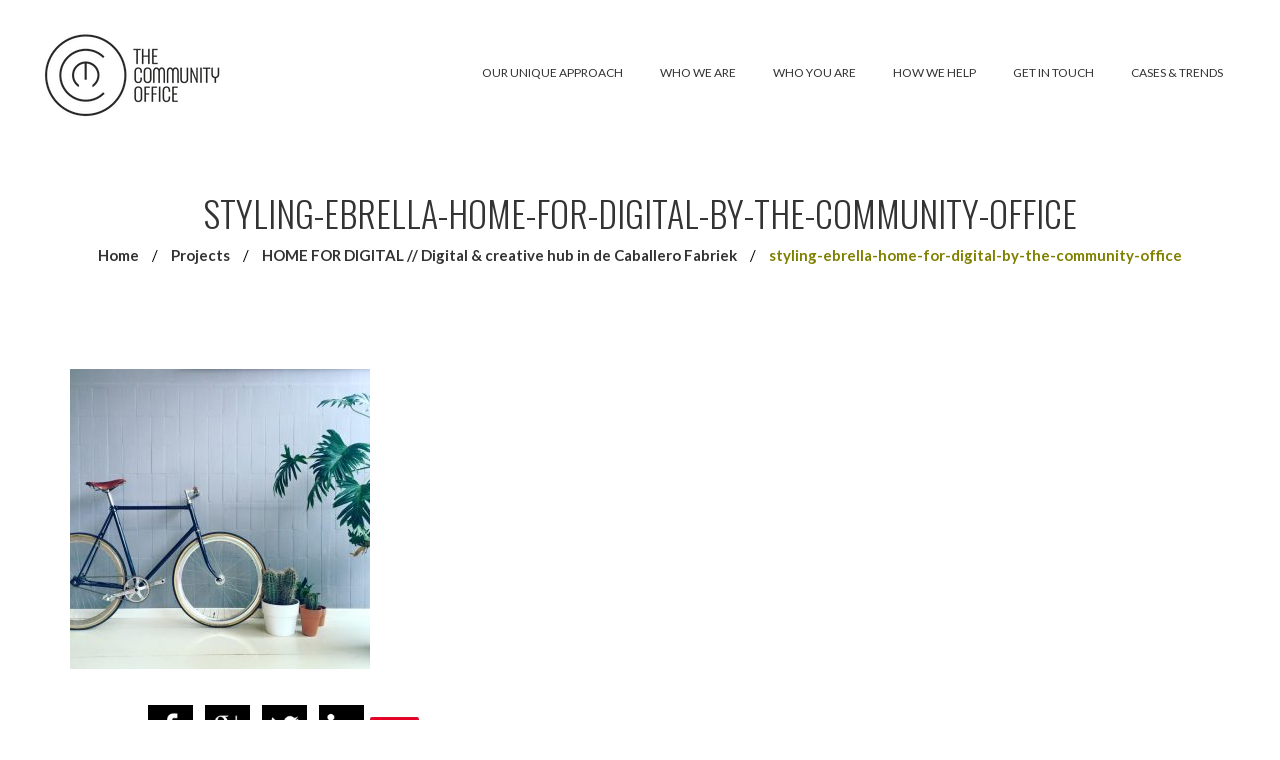

--- FILE ---
content_type: text/html; charset=UTF-8
request_url: https://thecommunityoffice.com/nproject/digital-creative-hub-in-de-caballero-fabriek/styling-ebrella-home-for-digital-by-the-community-office/
body_size: 12529
content:
<!DOCTYPE html>
<html lang="nl-NL" itemscope itemtype="https://schema.org/WebSite" class="no-js">
	<head>
		<meta charset="UTF-8" />
		<meta content="width=device-width, initial-scale=1.0, minimum-scale=1.0, maximum-scale=1.0, user-scalable=no" name="viewport">

		
		<link rel="profile" href="http://gmpg.org/xfn/11" />
		<link rel="pingback" href="https://thecommunityoffice.com/xmlrpc.php" />

		<meta name='robots' content='index, follow, max-image-preview:large, max-snippet:-1, max-video-preview:-1' />
	<style>img:is([sizes="auto" i], [sizes^="auto," i]) { contain-intrinsic-size: 3000px 1500px }</style>
	
	<!-- This site is optimized with the Yoast SEO plugin v26.8 - https://yoast.com/product/yoast-seo-wordpress/ -->
	<title>styling-ebrella-home-for-digital-by-the-community-office - The Community Office</title>
	<link rel="canonical" href="https://thecommunityoffice.com/nproject/digital-creative-hub-in-de-caballero-fabriek/styling-ebrella-home-for-digital-by-the-community-office/" />
	<meta property="og:locale" content="nl_NL" />
	<meta property="og:type" content="article" />
	<meta property="og:title" content="styling-ebrella-home-for-digital-by-the-community-office - The Community Office" />
	<meta property="og:description" content="Share this...FacebookGoogleTwitterLinkedinPinterest" />
	<meta property="og:url" content="https://thecommunityoffice.com/nproject/digital-creative-hub-in-de-caballero-fabriek/styling-ebrella-home-for-digital-by-the-community-office/" />
	<meta property="og:site_name" content="The Community Office" />
	<meta property="article:publisher" content="https://www.facebook.com/thecommunityoffice/" />
	<meta property="og:image" content="https://thecommunityoffice.com/nproject/digital-creative-hub-in-de-caballero-fabriek/styling-ebrella-home-for-digital-by-the-community-office" />
	<meta property="og:image:width" content="960" />
	<meta property="og:image:height" content="960" />
	<meta property="og:image:type" content="image/jpeg" />
	<meta name="twitter:card" content="summary_large_image" />
	<script type="application/ld+json" class="yoast-schema-graph">{"@context":"https://schema.org","@graph":[{"@type":"WebPage","@id":"https://thecommunityoffice.com/nproject/digital-creative-hub-in-de-caballero-fabriek/styling-ebrella-home-for-digital-by-the-community-office/","url":"https://thecommunityoffice.com/nproject/digital-creative-hub-in-de-caballero-fabriek/styling-ebrella-home-for-digital-by-the-community-office/","name":"styling-ebrella-home-for-digital-by-the-community-office - The Community Office","isPartOf":{"@id":"https://thecommunityoffice.com/#website"},"primaryImageOfPage":{"@id":"https://thecommunityoffice.com/nproject/digital-creative-hub-in-de-caballero-fabriek/styling-ebrella-home-for-digital-by-the-community-office/#primaryimage"},"image":{"@id":"https://thecommunityoffice.com/nproject/digital-creative-hub-in-de-caballero-fabriek/styling-ebrella-home-for-digital-by-the-community-office/#primaryimage"},"thumbnailUrl":"https://thecommunityoffice.com/wp-content/uploads/2015/12/Styling-Ebrella-Home-for-Digital-by-The-Community-Office.jpg","datePublished":"2016-09-28T21:29:15+00:00","breadcrumb":{"@id":"https://thecommunityoffice.com/nproject/digital-creative-hub-in-de-caballero-fabriek/styling-ebrella-home-for-digital-by-the-community-office/#breadcrumb"},"inLanguage":"nl-NL","potentialAction":[{"@type":"ReadAction","target":["https://thecommunityoffice.com/nproject/digital-creative-hub-in-de-caballero-fabriek/styling-ebrella-home-for-digital-by-the-community-office/"]}]},{"@type":"ImageObject","inLanguage":"nl-NL","@id":"https://thecommunityoffice.com/nproject/digital-creative-hub-in-de-caballero-fabriek/styling-ebrella-home-for-digital-by-the-community-office/#primaryimage","url":"https://thecommunityoffice.com/wp-content/uploads/2015/12/Styling-Ebrella-Home-for-Digital-by-The-Community-Office.jpg","contentUrl":"https://thecommunityoffice.com/wp-content/uploads/2015/12/Styling-Ebrella-Home-for-Digital-by-The-Community-Office.jpg","width":960,"height":960},{"@type":"BreadcrumbList","@id":"https://thecommunityoffice.com/nproject/digital-creative-hub-in-de-caballero-fabriek/styling-ebrella-home-for-digital-by-the-community-office/#breadcrumb","itemListElement":[{"@type":"ListItem","position":1,"name":"Home","item":"https://thecommunityoffice.com/"},{"@type":"ListItem","position":2,"name":"HOME FOR DIGITAL // Digital &#038; creative hub in de Caballero Fabriek","item":"https://thecommunityoffice.com/nproject/digital-creative-hub-in-de-caballero-fabriek/"},{"@type":"ListItem","position":3,"name":"styling-ebrella-home-for-digital-by-the-community-office"}]},{"@type":"WebSite","@id":"https://thecommunityoffice.com/#website","url":"https://thecommunityoffice.com/","name":"The Community Office","description":"","potentialAction":[{"@type":"SearchAction","target":{"@type":"EntryPoint","urlTemplate":"https://thecommunityoffice.com/?s={search_term_string}"},"query-input":{"@type":"PropertyValueSpecification","valueRequired":true,"valueName":"search_term_string"}}],"inLanguage":"nl-NL"}]}</script>
	<!-- / Yoast SEO plugin. -->


<link rel='dns-prefetch' href='//ws.sharethis.com' />
<link rel='dns-prefetch' href='//fonts.googleapis.com' />
<link rel="alternate" type="application/rss+xml" title="The Community Office &raquo; feed" href="https://thecommunityoffice.com/feed/" />
<link rel="alternate" type="application/rss+xml" title="The Community Office &raquo; reacties feed" href="https://thecommunityoffice.com/comments/feed/" />
<link rel="alternate" type="application/rss+xml" title="The Community Office &raquo; styling-ebrella-home-for-digital-by-the-community-office reacties feed" href="https://thecommunityoffice.com/nproject/digital-creative-hub-in-de-caballero-fabriek/styling-ebrella-home-for-digital-by-the-community-office/feed/" />
<script type="text/javascript">
/* <![CDATA[ */
window._wpemojiSettings = {"baseUrl":"https:\/\/s.w.org\/images\/core\/emoji\/16.0.1\/72x72\/","ext":".png","svgUrl":"https:\/\/s.w.org\/images\/core\/emoji\/16.0.1\/svg\/","svgExt":".svg","source":{"concatemoji":"https:\/\/thecommunityoffice.com\/wp-includes\/js\/wp-emoji-release.min.js"}};
/*! This file is auto-generated */
!function(s,n){var o,i,e;function c(e){try{var t={supportTests:e,timestamp:(new Date).valueOf()};sessionStorage.setItem(o,JSON.stringify(t))}catch(e){}}function p(e,t,n){e.clearRect(0,0,e.canvas.width,e.canvas.height),e.fillText(t,0,0);var t=new Uint32Array(e.getImageData(0,0,e.canvas.width,e.canvas.height).data),a=(e.clearRect(0,0,e.canvas.width,e.canvas.height),e.fillText(n,0,0),new Uint32Array(e.getImageData(0,0,e.canvas.width,e.canvas.height).data));return t.every(function(e,t){return e===a[t]})}function u(e,t){e.clearRect(0,0,e.canvas.width,e.canvas.height),e.fillText(t,0,0);for(var n=e.getImageData(16,16,1,1),a=0;a<n.data.length;a++)if(0!==n.data[a])return!1;return!0}function f(e,t,n,a){switch(t){case"flag":return n(e,"\ud83c\udff3\ufe0f\u200d\u26a7\ufe0f","\ud83c\udff3\ufe0f\u200b\u26a7\ufe0f")?!1:!n(e,"\ud83c\udde8\ud83c\uddf6","\ud83c\udde8\u200b\ud83c\uddf6")&&!n(e,"\ud83c\udff4\udb40\udc67\udb40\udc62\udb40\udc65\udb40\udc6e\udb40\udc67\udb40\udc7f","\ud83c\udff4\u200b\udb40\udc67\u200b\udb40\udc62\u200b\udb40\udc65\u200b\udb40\udc6e\u200b\udb40\udc67\u200b\udb40\udc7f");case"emoji":return!a(e,"\ud83e\udedf")}return!1}function g(e,t,n,a){var r="undefined"!=typeof WorkerGlobalScope&&self instanceof WorkerGlobalScope?new OffscreenCanvas(300,150):s.createElement("canvas"),o=r.getContext("2d",{willReadFrequently:!0}),i=(o.textBaseline="top",o.font="600 32px Arial",{});return e.forEach(function(e){i[e]=t(o,e,n,a)}),i}function t(e){var t=s.createElement("script");t.src=e,t.defer=!0,s.head.appendChild(t)}"undefined"!=typeof Promise&&(o="wpEmojiSettingsSupports",i=["flag","emoji"],n.supports={everything:!0,everythingExceptFlag:!0},e=new Promise(function(e){s.addEventListener("DOMContentLoaded",e,{once:!0})}),new Promise(function(t){var n=function(){try{var e=JSON.parse(sessionStorage.getItem(o));if("object"==typeof e&&"number"==typeof e.timestamp&&(new Date).valueOf()<e.timestamp+604800&&"object"==typeof e.supportTests)return e.supportTests}catch(e){}return null}();if(!n){if("undefined"!=typeof Worker&&"undefined"!=typeof OffscreenCanvas&&"undefined"!=typeof URL&&URL.createObjectURL&&"undefined"!=typeof Blob)try{var e="postMessage("+g.toString()+"("+[JSON.stringify(i),f.toString(),p.toString(),u.toString()].join(",")+"));",a=new Blob([e],{type:"text/javascript"}),r=new Worker(URL.createObjectURL(a),{name:"wpTestEmojiSupports"});return void(r.onmessage=function(e){c(n=e.data),r.terminate(),t(n)})}catch(e){}c(n=g(i,f,p,u))}t(n)}).then(function(e){for(var t in e)n.supports[t]=e[t],n.supports.everything=n.supports.everything&&n.supports[t],"flag"!==t&&(n.supports.everythingExceptFlag=n.supports.everythingExceptFlag&&n.supports[t]);n.supports.everythingExceptFlag=n.supports.everythingExceptFlag&&!n.supports.flag,n.DOMReady=!1,n.readyCallback=function(){n.DOMReady=!0}}).then(function(){return e}).then(function(){var e;n.supports.everything||(n.readyCallback(),(e=n.source||{}).concatemoji?t(e.concatemoji):e.wpemoji&&e.twemoji&&(t(e.twemoji),t(e.wpemoji)))}))}((window,document),window._wpemojiSettings);
/* ]]> */
</script>
<link rel='stylesheet' id='layerslider-css' href='https://thecommunityoffice.com/wp-content/plugins/LayerSlider/assets/static/layerslider/css/layerslider.css' type='text/css' media='all' />
<style id='wp-emoji-styles-inline-css' type='text/css'>

	img.wp-smiley, img.emoji {
		display: inline !important;
		border: none !important;
		box-shadow: none !important;
		height: 1em !important;
		width: 1em !important;
		margin: 0 0.07em !important;
		vertical-align: -0.1em !important;
		background: none !important;
		padding: 0 !important;
	}
</style>
<link rel='stylesheet' id='wp-block-library-css' href='https://thecommunityoffice.com/wp-includes/css/dist/block-library/style.min.css' type='text/css' media='all' />
<style id='classic-theme-styles-inline-css' type='text/css'>
/*! This file is auto-generated */
.wp-block-button__link{color:#fff;background-color:#32373c;border-radius:9999px;box-shadow:none;text-decoration:none;padding:calc(.667em + 2px) calc(1.333em + 2px);font-size:1.125em}.wp-block-file__button{background:#32373c;color:#fff;text-decoration:none}
</style>
<style id='global-styles-inline-css' type='text/css'>
:root{--wp--preset--aspect-ratio--square: 1;--wp--preset--aspect-ratio--4-3: 4/3;--wp--preset--aspect-ratio--3-4: 3/4;--wp--preset--aspect-ratio--3-2: 3/2;--wp--preset--aspect-ratio--2-3: 2/3;--wp--preset--aspect-ratio--16-9: 16/9;--wp--preset--aspect-ratio--9-16: 9/16;--wp--preset--color--black: #000000;--wp--preset--color--cyan-bluish-gray: #abb8c3;--wp--preset--color--white: #ffffff;--wp--preset--color--pale-pink: #f78da7;--wp--preset--color--vivid-red: #cf2e2e;--wp--preset--color--luminous-vivid-orange: #ff6900;--wp--preset--color--luminous-vivid-amber: #fcb900;--wp--preset--color--light-green-cyan: #7bdcb5;--wp--preset--color--vivid-green-cyan: #00d084;--wp--preset--color--pale-cyan-blue: #8ed1fc;--wp--preset--color--vivid-cyan-blue: #0693e3;--wp--preset--color--vivid-purple: #9b51e0;--wp--preset--gradient--vivid-cyan-blue-to-vivid-purple: linear-gradient(135deg,rgba(6,147,227,1) 0%,rgb(155,81,224) 100%);--wp--preset--gradient--light-green-cyan-to-vivid-green-cyan: linear-gradient(135deg,rgb(122,220,180) 0%,rgb(0,208,130) 100%);--wp--preset--gradient--luminous-vivid-amber-to-luminous-vivid-orange: linear-gradient(135deg,rgba(252,185,0,1) 0%,rgba(255,105,0,1) 100%);--wp--preset--gradient--luminous-vivid-orange-to-vivid-red: linear-gradient(135deg,rgba(255,105,0,1) 0%,rgb(207,46,46) 100%);--wp--preset--gradient--very-light-gray-to-cyan-bluish-gray: linear-gradient(135deg,rgb(238,238,238) 0%,rgb(169,184,195) 100%);--wp--preset--gradient--cool-to-warm-spectrum: linear-gradient(135deg,rgb(74,234,220) 0%,rgb(151,120,209) 20%,rgb(207,42,186) 40%,rgb(238,44,130) 60%,rgb(251,105,98) 80%,rgb(254,248,76) 100%);--wp--preset--gradient--blush-light-purple: linear-gradient(135deg,rgb(255,206,236) 0%,rgb(152,150,240) 100%);--wp--preset--gradient--blush-bordeaux: linear-gradient(135deg,rgb(254,205,165) 0%,rgb(254,45,45) 50%,rgb(107,0,62) 100%);--wp--preset--gradient--luminous-dusk: linear-gradient(135deg,rgb(255,203,112) 0%,rgb(199,81,192) 50%,rgb(65,88,208) 100%);--wp--preset--gradient--pale-ocean: linear-gradient(135deg,rgb(255,245,203) 0%,rgb(182,227,212) 50%,rgb(51,167,181) 100%);--wp--preset--gradient--electric-grass: linear-gradient(135deg,rgb(202,248,128) 0%,rgb(113,206,126) 100%);--wp--preset--gradient--midnight: linear-gradient(135deg,rgb(2,3,129) 0%,rgb(40,116,252) 100%);--wp--preset--font-size--small: 13px;--wp--preset--font-size--medium: 20px;--wp--preset--font-size--large: 36px;--wp--preset--font-size--x-large: 42px;--wp--preset--spacing--20: 0.44rem;--wp--preset--spacing--30: 0.67rem;--wp--preset--spacing--40: 1rem;--wp--preset--spacing--50: 1.5rem;--wp--preset--spacing--60: 2.25rem;--wp--preset--spacing--70: 3.38rem;--wp--preset--spacing--80: 5.06rem;--wp--preset--shadow--natural: 6px 6px 9px rgba(0, 0, 0, 0.2);--wp--preset--shadow--deep: 12px 12px 50px rgba(0, 0, 0, 0.4);--wp--preset--shadow--sharp: 6px 6px 0px rgba(0, 0, 0, 0.2);--wp--preset--shadow--outlined: 6px 6px 0px -3px rgba(255, 255, 255, 1), 6px 6px rgba(0, 0, 0, 1);--wp--preset--shadow--crisp: 6px 6px 0px rgba(0, 0, 0, 1);}:where(.is-layout-flex){gap: 0.5em;}:where(.is-layout-grid){gap: 0.5em;}body .is-layout-flex{display: flex;}.is-layout-flex{flex-wrap: wrap;align-items: center;}.is-layout-flex > :is(*, div){margin: 0;}body .is-layout-grid{display: grid;}.is-layout-grid > :is(*, div){margin: 0;}:where(.wp-block-columns.is-layout-flex){gap: 2em;}:where(.wp-block-columns.is-layout-grid){gap: 2em;}:where(.wp-block-post-template.is-layout-flex){gap: 1.25em;}:where(.wp-block-post-template.is-layout-grid){gap: 1.25em;}.has-black-color{color: var(--wp--preset--color--black) !important;}.has-cyan-bluish-gray-color{color: var(--wp--preset--color--cyan-bluish-gray) !important;}.has-white-color{color: var(--wp--preset--color--white) !important;}.has-pale-pink-color{color: var(--wp--preset--color--pale-pink) !important;}.has-vivid-red-color{color: var(--wp--preset--color--vivid-red) !important;}.has-luminous-vivid-orange-color{color: var(--wp--preset--color--luminous-vivid-orange) !important;}.has-luminous-vivid-amber-color{color: var(--wp--preset--color--luminous-vivid-amber) !important;}.has-light-green-cyan-color{color: var(--wp--preset--color--light-green-cyan) !important;}.has-vivid-green-cyan-color{color: var(--wp--preset--color--vivid-green-cyan) !important;}.has-pale-cyan-blue-color{color: var(--wp--preset--color--pale-cyan-blue) !important;}.has-vivid-cyan-blue-color{color: var(--wp--preset--color--vivid-cyan-blue) !important;}.has-vivid-purple-color{color: var(--wp--preset--color--vivid-purple) !important;}.has-black-background-color{background-color: var(--wp--preset--color--black) !important;}.has-cyan-bluish-gray-background-color{background-color: var(--wp--preset--color--cyan-bluish-gray) !important;}.has-white-background-color{background-color: var(--wp--preset--color--white) !important;}.has-pale-pink-background-color{background-color: var(--wp--preset--color--pale-pink) !important;}.has-vivid-red-background-color{background-color: var(--wp--preset--color--vivid-red) !important;}.has-luminous-vivid-orange-background-color{background-color: var(--wp--preset--color--luminous-vivid-orange) !important;}.has-luminous-vivid-amber-background-color{background-color: var(--wp--preset--color--luminous-vivid-amber) !important;}.has-light-green-cyan-background-color{background-color: var(--wp--preset--color--light-green-cyan) !important;}.has-vivid-green-cyan-background-color{background-color: var(--wp--preset--color--vivid-green-cyan) !important;}.has-pale-cyan-blue-background-color{background-color: var(--wp--preset--color--pale-cyan-blue) !important;}.has-vivid-cyan-blue-background-color{background-color: var(--wp--preset--color--vivid-cyan-blue) !important;}.has-vivid-purple-background-color{background-color: var(--wp--preset--color--vivid-purple) !important;}.has-black-border-color{border-color: var(--wp--preset--color--black) !important;}.has-cyan-bluish-gray-border-color{border-color: var(--wp--preset--color--cyan-bluish-gray) !important;}.has-white-border-color{border-color: var(--wp--preset--color--white) !important;}.has-pale-pink-border-color{border-color: var(--wp--preset--color--pale-pink) !important;}.has-vivid-red-border-color{border-color: var(--wp--preset--color--vivid-red) !important;}.has-luminous-vivid-orange-border-color{border-color: var(--wp--preset--color--luminous-vivid-orange) !important;}.has-luminous-vivid-amber-border-color{border-color: var(--wp--preset--color--luminous-vivid-amber) !important;}.has-light-green-cyan-border-color{border-color: var(--wp--preset--color--light-green-cyan) !important;}.has-vivid-green-cyan-border-color{border-color: var(--wp--preset--color--vivid-green-cyan) !important;}.has-pale-cyan-blue-border-color{border-color: var(--wp--preset--color--pale-cyan-blue) !important;}.has-vivid-cyan-blue-border-color{border-color: var(--wp--preset--color--vivid-cyan-blue) !important;}.has-vivid-purple-border-color{border-color: var(--wp--preset--color--vivid-purple) !important;}.has-vivid-cyan-blue-to-vivid-purple-gradient-background{background: var(--wp--preset--gradient--vivid-cyan-blue-to-vivid-purple) !important;}.has-light-green-cyan-to-vivid-green-cyan-gradient-background{background: var(--wp--preset--gradient--light-green-cyan-to-vivid-green-cyan) !important;}.has-luminous-vivid-amber-to-luminous-vivid-orange-gradient-background{background: var(--wp--preset--gradient--luminous-vivid-amber-to-luminous-vivid-orange) !important;}.has-luminous-vivid-orange-to-vivid-red-gradient-background{background: var(--wp--preset--gradient--luminous-vivid-orange-to-vivid-red) !important;}.has-very-light-gray-to-cyan-bluish-gray-gradient-background{background: var(--wp--preset--gradient--very-light-gray-to-cyan-bluish-gray) !important;}.has-cool-to-warm-spectrum-gradient-background{background: var(--wp--preset--gradient--cool-to-warm-spectrum) !important;}.has-blush-light-purple-gradient-background{background: var(--wp--preset--gradient--blush-light-purple) !important;}.has-blush-bordeaux-gradient-background{background: var(--wp--preset--gradient--blush-bordeaux) !important;}.has-luminous-dusk-gradient-background{background: var(--wp--preset--gradient--luminous-dusk) !important;}.has-pale-ocean-gradient-background{background: var(--wp--preset--gradient--pale-ocean) !important;}.has-electric-grass-gradient-background{background: var(--wp--preset--gradient--electric-grass) !important;}.has-midnight-gradient-background{background: var(--wp--preset--gradient--midnight) !important;}.has-small-font-size{font-size: var(--wp--preset--font-size--small) !important;}.has-medium-font-size{font-size: var(--wp--preset--font-size--medium) !important;}.has-large-font-size{font-size: var(--wp--preset--font-size--large) !important;}.has-x-large-font-size{font-size: var(--wp--preset--font-size--x-large) !important;}
:where(.wp-block-post-template.is-layout-flex){gap: 1.25em;}:where(.wp-block-post-template.is-layout-grid){gap: 1.25em;}
:where(.wp-block-columns.is-layout-flex){gap: 2em;}:where(.wp-block-columns.is-layout-grid){gap: 2em;}
:root :where(.wp-block-pullquote){font-size: 1.5em;line-height: 1.6;}
</style>
<link rel='stylesheet' id='contact-form-7-css' href='https://thecommunityoffice.com/wp-content/plugins/contact-form-7/includes/css/styles.css' type='text/css' media='all' />
<link rel='stylesheet' id='mountain-3rd-css' href='https://thecommunityoffice.com/wp-content/themes/mountain/assets/css/third-party.css' type='text/css' media='all' />
<link rel='stylesheet' id='mountain-fontawesome-css' href='https://thecommunityoffice.com/wp-content/themes/mountain/assets/3rd/font-awesome/css/font-awesome.min.css' type='text/css' media='all' />
<link rel='stylesheet' id='mountain-css' href='https://thecommunityoffice.com/wp-content/themes/mountain/assets/css/style.css' type='text/css' media='all' />
<style id='mountain-inline-css' type='text/css'>
body {  color: #555;  font-size: 15px;  font-family: Lato;  font-weight: 400;  font-style: normal; } h1, h2, h3, h4, h5, h6 {  font-family: Oswald;  font-weight: 300;  font-style: normal; } h1 {  font-size: 48px; } h2 {  font-size: 36px; } h3 {  font-size: 30px; } h4 {  font-size: 24px; } h5 {  font-size: 18px; } h6 {  font-size: 14px; } #site-header #site-navigator .menu > li a {  color: #333;  font-size: 12px;  font-family: Lato;  font-weight: 400;  font-style: normal; } #site-header #site-navigator-mobile .menu li a {  color: #333;  font-size: 12px;  font-family: Lato;  font-weight: 400;  font-style: normal; } #masthead .brand {  margin-top: 50px;  margin-bottom: 0px; } #headerbar {  background-color: ;  color: ; } #site-header {  background-color: #fff; } body.layout-boxed {  background-color: #fff; } #off-canvas .off-canvas-wrap {  background-color: #1a1a1a;  background-image: url(http://thecommunityoffice.com/wp-content/uploads/2015/06/bg_off-canvas.jpg);  background-position: top center;  background-repeat: no-repeat;  background-size: cover; } #site-content #page-header {  background-color: #fff;  padding-top: 50px;  padding-bottom: 50px; } #site-content #page-header,       #site-content #page-header a {  color: #333333; } #site-content #page-header .page-title .title {  color: #333333;  font-size: 96px;  font-family: Oswald;  font-weight: 300;  font-style: normal; } #site-content #page-callout {  background-color: ; } #site-content #page-callout .callout-content {  color: ; } #site-footer {  background-color: #000000;  color: #fff; } .wrapper,.page-fullwidth #page-body .wrapper .content-wrap .content .vc_row_wrap,.page-fullwidth #page-body #respond,.page-fullwidth #page-body .nocomments {  width: 1200px; } body.layout-boxed #site-wrapper,body.layout-boxed #site-wrapper #masthead-sticky,body.layout-boxed #site-wrapper #masthead.header-v7 {  width: 1300px; } .side-menu.layout-boxed #site-wrapper {  width: 1450px; } #site-logo .logo img { }a,a.link:hover,.breadcrumbs .trail-end,.widget.widget_text .readmore:hover,#site-content #page-breadcrumbs .breadcrumbs a:hover,.widget.widget_archive ul li a:hover,.widget.widget_categories ul li a:hover,.widget.widget_pages ul li a:hover,.widget.widget_meta ul li a:hover,.widget.widget_recent_comments ul li a:hover,.widget.widget_recent_entries ul li a:hover,.widget.widget_rss ul li a:hover,.widget.widget_nav_menu ul li a:hover,.entry-content .readmore a:hover,.entry-header .entry-meta a:hover,.entry-header .entry-title a:hover,#site-header #masthead .menu-extra li.shopping-cart .submenu .widget_shopping_cart_content .buttons a.checkout:hover,.navigation .nav-links li a:hover,#comments .comment-list li .reply a:hover,.single.header-background-featured #site-content #page-header .entry-meta a:hover,#site-wrapper .blog-shortcode.blog-grid .hentry .entry-content .read-more a:hover,#site-wrapper .wpb_tabs .wpb_tabs_nav .ui-state-default.ui-tabs-active a,#site-wrapper .wpb_tour .wpb_tabs_nav .ui-state-default.ui-tabs-active a,.box-related-posts .box-content .hentry .entry-wrapper .entry-content .readmore a:hover,.box-related-posts .box-content .hentry .entry-wrapper .entry-header .entry-title a:hover,#off-canvas .widget.widget_text .readmore:hover,.search-results article .counter,.search-results article .entry-title a:hover,.woocommerce .products li .product-info .button:hover,.woocommerce-page .products li .product-info .button:hover,.woocommerce .woocommerce-message .button:hover,.woocommerce-page .woocommerce-message .button:hover,.woocommerce .woocommerce-info .button:hover,.woocommerce-page .woocommerce-info .button:hover,.woocommerce .woocommerce-error .button:hover,.woocommerce-page .woocommerce-error .button:hover,.woocommerce .product .summary p.price,.woocommerce-page .product .summary p.price,.widget.widget_layered_nav ul li a:hover,.widget.widget_product_categories ul li a:hover,.woocommerce-content-top .widget.widget_price_filter .price_slider_wrapper .price_slider_amount .button:hover,.projects.projects-grid .projects-items .hentry .project-info .project-title a:hover,.projects.projects-grid .projects-items .hentry .project-info .project-categories li a:hover,.single-nproject .project-single .project-content .project-categories a:hover,.blog .hentry.sticky .entry-header a:hover,.blog .hentry.sticky .entry-content a:hover{color:#808000;}a.link,.breadcrumbs .trail-end,.widget.widget_text .readmore,#site-content #page-breadcrumbs .breadcrumbs a:hover,.entry-content .readmore a,#site-header #masthead .menu-extra li.shopping-cart .submenu .widget_shopping_cart_content .buttons a.checkout,#comments .comment-list li .reply a,#site-wrapper .blog-shortcode.blog-grid .hentry .entry-content .read-more a,#site-wrapper .wpb_tabs .wpb_tabs_nav .ui-state-default.ui-tabs-active a,.box-related-posts .box-content .hentry .entry-wrapper .entry-content .readmore a,.search-results article .counter,.woocommerce .products li .product-info .button,.woocommerce-page .products li .product-info .button,.woocommerce .woocommerce-message .button,.woocommerce-page .woocommerce-message .button,.woocommerce .woocommerce-info .button,.woocommerce-page .woocommerce-info .button,.woocommerce .woocommerce-error .button,.woocommerce-page .woocommerce-error .button,.widget.widget_price_filter .price_slider_wrapper .ui-slider .ui-slider-handle,.woocommerce-content-top .widget.widget_price_filter .price_slider_wrapper .price_slider_amount .button,.woocommerce .onsale::after,.woocommerce-page .onsale::after,.projects-filter ul li.active a{border-color:#808000;}input[type="submit"],button[type="submit"],.button,.navigator-toggle,.blog.blog-large .hentry .entry-date,#site-wrapper .flexslider .flex-direction-nav li a:hover,#site-header #masthead .menu-extra li.shopping-cart .shopping-cart-items-count,.single .hentry .entry-footer .entry-tags a:hover,.single .hentry .entry-footer .entry-tags a:hover:after,.widget.widget_tag_cloud .tagcloud a:hover,.widget.widget_tag_cloud .tagcloud a:hover:after,.navigation.paging-navigation .page-numbers.current,.navigation.loadmore a,.woocommerce .products li .wc-forward,.woocommerce-page .products li .wc-forward,.woocommerce .star-rating span,.woocommerce-page .star-rating span,.woocommerce .onsale,.woocommerce-page .onsale,.woocommerce .woocommerce-pagination ul li .page-numbers.current,.woocommerce-page .woocommerce-pagination ul li .page-numbers.current,.widget.widget_product_tag_cloud .tagcloud a:hover:after,.widget.widget_product_tag_cloud .tagcloud a:hover,#site-wrapper .symple-button.black:hover,#site-wrapper .symple-button.blue:hover,#site-wrapper .symple-button.brown:hover,#site-wrapper .symple-button.green:hover,#site-wrapper .symple-button.gold:hover,#site-wrapper .symple-button.orange:hover,#site-wrapper .symple-button.pink:hover,#site-wrapper .symple-button.red:hover,#site-wrapper .symple-button.grey:hover,#site-wrapper .symple-button.rosy:hover,#site-wrapper .symple-button.teal:hover,.single-nproject .project-single .project-content .project-tags a:hover,.single-nproject .project-single .project-content .project-tags a:hover:after{background:#808000;}.fix-margin {
  margin-bottom:-98px;
}
.custom_btn a{
  border:1px #000 solid !important;
  background-image: none !important;
  padding: 12px 20px 14px 20px !important;
  min-width: 215px;
}
.custom_btn a:hover, .custom_btn a:focus {
  background-color:#fff !important;
  background-position: initial !important;
  color: #aaa !important;
  border-color: #aaa !important
}
.clients_img{float: left; margin-right: 5px}
#site-footer #footer-content .social-links {
    margin-top: -93px !important;
}
#site-footer #footer-content .social-links a {
    color: #ffffff !important;
    margin: 0 20px;
}
#masthead .brand {margin-top: 30px;}
h1, h2, h3, h4{ text-transform:uppercase !important; }
h1, h2{ font-size: 36px;}
h3, h4{ font-size: 20px !important;}
#site-content #page-header .page-title .title { font-size: 36px; }
h3.project-title { text-transform: initial !important;}
.textShadow p {text-shadow: 0px 0px 2px #000}

ul { padding-left: 17px;}
.content-inner a{ color: #00a3da}
.content-inner a:hover{ color: #ccc}
.sep { color: #000 !important; }
ul.project-categories { display: none;}
.single-nproject #page-breadcrumbs{display: none}
.single-nproject .project-single .project-categories { display: none;}
.projects-filter { display: none;}

.wpb_single_image .vc_figure,
.wpb_single_image .vc_single_image-wrapper,
.wpb_single_image img { width: 100%; max-width: none; }

.lang-item a{margin: 0px !important; padding: 10px 2px 8px 2px !important;}
.lang-item-nl{margin-left: 15px !important; padding-right: 0px !important;}
.lang-item-en{padding-left: 0px !important;}

.header-v2 #site-header .wrapper { text-align: right !important;}
.lang-item.current-lang.menu-item a { color:#ccc !important}
ul.sub-menu {width: 50px !important; border: 0 !important;}
.header-v2 #site-header #masthead #site-navigator .menu:not(.menu-extra) li .sub-menu li a {border: 0px;}
.wpml-ls-slot-menu-nl.wpml-ls-current-language .wpml-ls-slot-menu-nl {background:none  !important;}


#site-navigator-mobile .lang-item-nl{margin-left: 0px !important;}
#site-navigator-mobile .lang-item a{ padding: 0px 20px !important;}



</style>
<link rel='stylesheet' id='mountain-fonts-css' href='//fonts.googleapis.com/css?family=Lato%3A100%2C100italic%2C300%2C300italic%2C400%2C400italic%2C700%2C700italic%2C900%2C900italic%7COswald%3A300%2C400%2C700%7CLato%3A100%2C100italic%2C300%2C300italic%2C400%2C400italic%2C700%2C700italic%2C900%2C900italic&#038;subset=latin&#038;ver=1.0.0' type='text/css' media='all' />
<link rel='stylesheet' id='js_composer_custom_css-css' href='//thecommunityoffice.com/wp-content/uploads/js_composer/custom.css' type='text/css' media='all' />
<link rel='stylesheet' id='simple-share-buttons-adder-ssba-css' href='https://thecommunityoffice.com/wp-content/plugins/simple-share-buttons-adder/css/ssba.css' type='text/css' media='all' />
<style id='simple-share-buttons-adder-ssba-inline-css' type='text/css'>
	.ssba {
									
									border: 0px solid ;
									
									
								}
								.ssba img
								{
									width: 45px !important;
									padding: 6px;
									border:  0;
									box-shadow: none !important;
									display: inline !important;
									vertical-align: middle;
									box-sizing: unset;
								}

								.ssba-classic-2 .ssbp-text {
									display: none!important;
								}

								.ssba .fb-save
								{
								padding: 6px;
								line-height: 40px; }
								.ssba, .ssba a
								{
									text-decoration:none;
									background: none;
									
									font-size: 14px;
									
									font-weight: normal;
								}
								

			   #ssba-bar-2 .ssbp-bar-list {
					max-width: 48px !important;;
			   }
			   #ssba-bar-2 .ssbp-bar-list li a {height: 48px !important; width: 48px !important; 
				}
				#ssba-bar-2 .ssbp-bar-list li a:hover {
				}

				#ssba-bar-2 .ssbp-bar-list li a svg,
				 #ssba-bar-2 .ssbp-bar-list li a svg path, .ssbp-bar-list li a.ssbp-surfingbird span:not(.color-icon) svg polygon {line-height: 48px !important;; font-size: 18px;}
				#ssba-bar-2 .ssbp-bar-list li a:hover svg,
				 #ssba-bar-2 .ssbp-bar-list li a:hover svg path, .ssbp-bar-list li a.ssbp-surfingbird span:not(.color-icon) svg polygon {}
				#ssba-bar-2 .ssbp-bar-list li {
				margin: 0px 0!important;
				}@media only screen and ( max-width: 750px ) {
				#ssba-bar-2 {
				display: block;
				}
			}
</style>
<script type="text/javascript" src="https://thecommunityoffice.com/wp-includes/js/jquery/jquery.min.js" id="jquery-core-js"></script>
<script type="text/javascript" src="https://thecommunityoffice.com/wp-includes/js/jquery/jquery-migrate.min.js" id="jquery-migrate-js"></script>
<script type="text/javascript" id="layerslider-utils-js-extra">
/* <![CDATA[ */
var LS_Meta = {"v":"7.14.4","fixGSAP":"1"};
/* ]]> */
</script>
<script type="text/javascript" src="https://thecommunityoffice.com/wp-content/plugins/LayerSlider/assets/static/layerslider/js/layerslider.utils.js" id="layerslider-utils-js"></script>
<script type="text/javascript" src="https://thecommunityoffice.com/wp-content/plugins/LayerSlider/assets/static/layerslider/js/layerslider.kreaturamedia.jquery.js" id="layerslider-js"></script>
<script type="text/javascript" src="https://thecommunityoffice.com/wp-content/plugins/LayerSlider/assets/static/layerslider/js/layerslider.transitions.js" id="layerslider-transitions-js"></script>
<script id='st_insights_js' type="text/javascript" src="https://ws.sharethis.com/button/st_insights.js?publisher=4d48b7c5-0ae3-43d4-bfbe-3ff8c17a8ae6&amp;product=simpleshare&amp;ver=8.5.3" id="ssba-sharethis-js"></script>
<script></script><meta name="generator" content="Powered by LayerSlider 7.14.4 - Build Heros, Sliders, and Popups. Create Animations and Beautiful, Rich Web Content as Easy as Never Before on WordPress." />
<!-- LayerSlider updates and docs at: https://layerslider.com -->

<!-- OG: 3.3.8 --><link rel="image_src" href="https://thecommunityoffice.com/wp-content/uploads/2015/12/Styling-Ebrella-Home-for-Digital-by-The-Community-Office.jpg"><meta name="msapplication-TileImage" content="https://thecommunityoffice.com/wp-content/uploads/2015/12/Styling-Ebrella-Home-for-Digital-by-The-Community-Office.jpg">
<meta property="og:image" content="https://thecommunityoffice.com/wp-content/uploads/2015/12/Styling-Ebrella-Home-for-Digital-by-The-Community-Office.jpg"><meta property="og:image:secure_url" content="https://thecommunityoffice.com/wp-content/uploads/2015/12/Styling-Ebrella-Home-for-Digital-by-The-Community-Office.jpg"><meta property="og:image:width" content="960"><meta property="og:image:height" content="960"><meta property="og:image:alt" content="styling-ebrella-home-for-digital-by-the-community-office"><meta property="og:image:type" content="image/jpeg"><meta property="og:description" content="styling-ebrella-home-for-digital-by-the-community-office"><meta property="og:type" content="article"><meta property="og:locale" content="nl_NL"><meta property="og:site_name" content="The Community Office"><meta property="og:title" content="styling-ebrella-home-for-digital-by-the-community-office"><meta property="og:url" content="https://thecommunityoffice.com/nproject/digital-creative-hub-in-de-caballero-fabriek/styling-ebrella-home-for-digital-by-the-community-office/"><meta property="og:updated_time" content="2016-09-28T22:29:15+01:00">
<meta property="article:published_time" content="2016-09-28T21:29:15+00:00"><meta property="article:modified_time" content="2016-09-28T21:29:15+00:00"><meta property="article:author:username" content="Rosan Gompers">
<meta property="twitter:partner" content="ogwp"><meta property="twitter:card" content="summary_large_image"><meta property="twitter:image" content="https://thecommunityoffice.com/wp-content/uploads/2015/12/Styling-Ebrella-Home-for-Digital-by-The-Community-Office.jpg"><meta property="twitter:image:alt" content="styling-ebrella-home-for-digital-by-the-community-office"><meta property="twitter:title" content="styling-ebrella-home-for-digital-by-the-community-office"><meta property="twitter:description" content="styling-ebrella-home-for-digital-by-the-community-office"><meta property="twitter:url" content="https://thecommunityoffice.com/nproject/digital-creative-hub-in-de-caballero-fabriek/styling-ebrella-home-for-digital-by-the-community-office/"><meta property="twitter:label1" content="Leestijd"><meta property="twitter:data1" content="Minder dan een minuut">
<meta itemprop="image" content="https://thecommunityoffice.com/wp-content/uploads/2015/12/Styling-Ebrella-Home-for-Digital-by-The-Community-Office.jpg"><meta itemprop="name" content="styling-ebrella-home-for-digital-by-the-community-office"><meta itemprop="description" content="styling-ebrella-home-for-digital-by-the-community-office"><meta itemprop="datePublished" content="2016-09-28"><meta itemprop="dateModified" content="2016-09-28T21:29:15+00:00">
<meta property="profile:username" content="Rosan Gompers">
<!-- /OG -->

<link rel="https://api.w.org/" href="https://thecommunityoffice.com/wp-json/" /><link rel="alternate" title="JSON" type="application/json" href="https://thecommunityoffice.com/wp-json/wp/v2/media/2002" /><link rel="EditURI" type="application/rsd+xml" title="RSD" href="https://thecommunityoffice.com/xmlrpc.php?rsd" />
<meta name="generator" content="WordPress 6.8.3" />
<link rel='shortlink' href='https://thecommunityoffice.com/?p=2002' />
<link rel="alternate" title="oEmbed (JSON)" type="application/json+oembed" href="https://thecommunityoffice.com/wp-json/oembed/1.0/embed?url=https%3A%2F%2Fthecommunityoffice.com%2Fnproject%2Fdigital-creative-hub-in-de-caballero-fabriek%2Fstyling-ebrella-home-for-digital-by-the-community-office%2F" />
<link rel="alternate" title="oEmbed (XML)" type="text/xml+oembed" href="https://thecommunityoffice.com/wp-json/oembed/1.0/embed?url=https%3A%2F%2Fthecommunityoffice.com%2Fnproject%2Fdigital-creative-hub-in-de-caballero-fabriek%2Fstyling-ebrella-home-for-digital-by-the-community-office%2F&#038;format=xml" />
<script type='text/javascript' data-cfasync='false'>var _mmunch = {'front': false, 'page': false, 'post': false, 'category': false, 'author': false, 'search': false, 'attachment': false, 'tag': false};_mmunch['post'] = true; _mmunch['postData'] = {"ID":2002,"post_name":"styling-ebrella-home-for-digital-by-the-community-office","post_title":"styling-ebrella-home-for-digital-by-the-community-office","post_type":"attachment","post_author":"2","post_status":"inherit"}; _mmunch['postCategories'] = []; _mmunch['postTags'] = false; _mmunch['postAuthor'] = {"name":"Rosan Gompers","ID":2};_mmunch['attachment'] = true;</script><script data-cfasync="false" src="//a.mailmunch.co/app/v1/site.js" id="mailmunch-script" data-plugin="mc_mm" data-mailmunch-site-id="214507" async></script>		<script type="text/javascript" async defer data-pin-color="red"  data-pin-height="28"  data-pin-hover="true"
			src="https://thecommunityoffice.com/wp-content/plugins/pinterest-pin-it-button-on-image-hover-and-post/js/pinit.js"></script>
		<meta name="generator" content="Powered by WPBakery Page Builder - drag and drop page builder for WordPress."/>
<link rel="icon" href="https://thecommunityoffice.com/wp-content/uploads/2015/12/cropped-logo_TCO-32x32.png" sizes="32x32" />
<link rel="icon" href="https://thecommunityoffice.com/wp-content/uploads/2015/12/cropped-logo_TCO-192x192.png" sizes="192x192" />
<link rel="apple-touch-icon" href="https://thecommunityoffice.com/wp-content/uploads/2015/12/cropped-logo_TCO-180x180.png" />
<meta name="msapplication-TileImage" content="https://thecommunityoffice.com/wp-content/uploads/2015/12/cropped-logo_TCO-270x270.png" />
		<style type="text/css" id="wp-custom-css">
			/*
You can add your own CSS here.

Click the help icon above to learn more.
*/



#site-footer .wpcf7-form-control.wpcf7-text {
    color: #000;
}

.project-content-wrap {    margin-bottom: 90px;}		</style>
		<noscript><style> .wpb_animate_when_almost_visible { opacity: 1; }</style></noscript>	</head>
	<body class="attachment wp-singular attachment-template-default single single-attachment postid-2002 attachmentid-2002 attachment-jpeg wp-theme-mountain layout-wide no-sidebar has-topbar header-v2 wpb-js-composer js-comp-ver-8.4.1 vc_responsive" itemscope="itemscope" itemtype="http://schema.org/WebPage">
				
		<div id="site-wrapper">
			
			<div id="site-header">
				<div id="masthead">
	<div class="wrapper">
		<div id="site-brand">
			<div id="site-logo" class="brand has-logo"><h1 class="logo" itemprop="headline"><a href="https://thecommunityoffice.com/"><img src="http://thecommunityoffice.com/wp-content/uploads/2015/12/logo_TCO-2.png"  alt="The Community Office"></a></h1></div>		</div>
		<nav id="site-navigator" class="navigator" itemscope="itemscope" itemtype="http://schema.org/SiteNavigationElement">
			
			<ul id="menu-menu-nl" class="menu"><li id="menu-item-2488" class="menu-item menu-item-type-post_type menu-item-object-page menu-item-2488"><a href="https://thecommunityoffice.com/our-unique-approach/">Our unique approach</a></li>
<li id="menu-item-2489" class="menu-item menu-item-type-post_type menu-item-object-page menu-item-2489"><a href="https://thecommunityoffice.com/who-we-are/">Who we are</a></li>
<li id="menu-item-2490" class="menu-item menu-item-type-post_type menu-item-object-page menu-item-2490"><a href="https://thecommunityoffice.com/who-you-are/">Who you are</a></li>
<li id="menu-item-2487" class="menu-item menu-item-type-post_type menu-item-object-page menu-item-2487"><a href="https://thecommunityoffice.com/how-we-help/">How we help</a></li>
<li id="menu-item-2485" class="menu-item menu-item-type-post_type menu-item-object-page menu-item-2485"><a href="https://thecommunityoffice.com/contactandregister-2/">Get in touch</a></li>
<li id="menu-item-2484" class="menu-item menu-item-type-post_type menu-item-object-page menu-item-2484"><a href="https://thecommunityoffice.com/cases/">Cases &#038; Trends</a></li>
</ul><ul class="menu menu-extra">
	
	
	</ul>

		</nav>
	</div>

	<nav id="site-navigator-mobile" class="navigator-mobile" itemscope="itemscope" itemtype="http://schema.org/SiteNavigationElement">

	<a href="#" class="navigator-toggle">
		<i class="fa fa-bars"></i>
	</a>
	<!-- /.navigator-toggle -->
	
	<ul id="menu-menu-nl-1" class="menu"><li class="menu-item menu-item-type-post_type menu-item-object-page menu-item-2488"><a href="https://thecommunityoffice.com/our-unique-approach/">Our unique approach</a></li>
<li class="menu-item menu-item-type-post_type menu-item-object-page menu-item-2489"><a href="https://thecommunityoffice.com/who-we-are/">Who we are</a></li>
<li class="menu-item menu-item-type-post_type menu-item-object-page menu-item-2490"><a href="https://thecommunityoffice.com/who-you-are/">Who you are</a></li>
<li class="menu-item menu-item-type-post_type menu-item-object-page menu-item-2487"><a href="https://thecommunityoffice.com/how-we-help/">How we help</a></li>
<li class="menu-item menu-item-type-post_type menu-item-object-page menu-item-2485"><a href="https://thecommunityoffice.com/contactandregister-2/">Get in touch</a></li>
<li class="menu-item menu-item-type-post_type menu-item-object-page menu-item-2484"><a href="https://thecommunityoffice.com/cases/">Cases &#038; Trends</a></li>
</ul>
</nav>
</div>
			</div>
			<!-- /#site-header -->

									
			<div id="site-content">
									<div id="page-header" data-stellar-background-ratio="0.2" >
	<div class="overlay"></div>
	<div class="wrapper">
		
		
<div class="page-title">
	<h2 class="title">styling-ebrella-home-for-digital-by-the-community-office</h2>

	</div>
		
	<div id="page-breadcrumbs">
		
		
		<div class="breadcrumb-trail breadcrumbs" itemprop="breadcrumb">
			<span class="trail-browse"></span> <span class="trail-begin"><a href="https://thecommunityoffice.com" title="The Community Office" rel="home">Home</a></span>
			 <span class="sep">/</span> <a href="https://thecommunityoffice.com/nproject/">Projects</a>
			 <span class="sep">/</span> <a href="https://thecommunityoffice.com/nproject/digital-creative-hub-in-de-caballero-fabriek/" title="HOME FOR DIGITAL // Digital &#038; creative hub in de Caballero Fabriek">HOME FOR DIGITAL // Digital &#038; creative hub in de Caballero Fabriek</a>
			 <span class="sep">/</span> <span class="trail-end">styling-ebrella-home-for-digital-by-the-community-office</span>
		</div>
	</div>

	</div>
	<!-- /.wrapper -->
</div>
<!-- /#page-header -->
												
				
				<div id="page-body">
					<div class="wrapper">
						
						<div class="content-wrap">
													
							<main id="main-content" class="content" role="main" itemprop="mainContentOfPage">
								<div class="main-content-wrap">
												<div class="content-inner">
			<article class="post-2002 attachment type-attachment status-inherit hentry no-post-thumbnail">
	<div class="entry-wrapper">
		
		<div class="entry-content" itemprop="text">
			
			<div class='mailmunch-forms-before-post' style='display: none !important;'></div><p class="attachment"><a href='https://thecommunityoffice.com/wp-content/uploads/2015/12/Styling-Ebrella-Home-for-Digital-by-The-Community-Office.jpg'><img fetchpriority="high" decoding="async" width="300" height="300" src="https://thecommunityoffice.com/wp-content/uploads/2015/12/Styling-Ebrella-Home-for-Digital-by-The-Community-Office-300x300.jpg" class="attachment-medium size-medium" alt="" /></a></p><div class='mailmunch-forms-in-post-middle' style='display: none !important;'></div>
<div class='mailmunch-forms-after-post' style='display: none !important;'></div><!-- Simple Share Buttons Adder (8.5.3) simplesharebuttons.com --><div class="ssba-classic-2 ssba ssbp-wrap alignleft ssbp--theme-1"><div style="text-align:left"><span class="ssba-share-text">Share this...</span><a data-site="facebook" class="ssba_facebook_share ssba_share_link" href="https://www.facebook.com/sharer.php?t=styling-ebrella-home-for-digital-by-the-community-office&u=https://thecommunityoffice.com/nproject/digital-creative-hub-in-de-caballero-fabriek/styling-ebrella-home-for-digital-by-the-community-office/"  target=_blank  style="color:; background-color: ; height: 48px; width: 48px; " ><img decoding="async" src="http://thecommunityoffice.com/wp-content/uploads/2016/05/facebook.png" style="width: 45px;" title="facebook" class="ssba ssba-img" alt="Share on facebook" /><div title="Facebook" class="ssbp-text">Facebook</div></a><a data-site="google" class="ssba_google_share ssba_share_link" href=""  target=_blank  style="color:; background-color: ; height: 48px; width: 48px; " ><img decoding="async" src="http://thecommunityoffice.com/wp-content/uploads/2016/05/google.png" style="width: 45px;" title="google" class="ssba ssba-img" alt="Share on google" /><div title="Google" class="ssbp-text">Google</div></a><a data-site="twitter" class="ssba_twitter_share ssba_share_link" href="https://twitter.com/intent/tweet?text=styling-ebrella-home-for-digital-by-the-community-office&url=https://thecommunityoffice.com/nproject/digital-creative-hub-in-de-caballero-fabriek/styling-ebrella-home-for-digital-by-the-community-office/&via="  target=_blank  style="color:; background-color: ; height: 48px; width: 48px; " ><img decoding="async" src="http://thecommunityoffice.com/wp-content/uploads/2016/05/twitter.png" style="width: 45px;" title="twitter" class="ssba ssba-img" alt="Share on twitter" /><div title="Twitter" class="ssbp-text">Twitter</div></a><a data-site="linkedin" class="ssba_linkedin_share ssba_share_link" href="https://www.linkedin.com/shareArticle?title=styling-ebrella-home-for-digital-by-the-community-office&url=https://thecommunityoffice.com/nproject/digital-creative-hub-in-de-caballero-fabriek/styling-ebrella-home-for-digital-by-the-community-office/"  target=_blank  style="color:; background-color: ; height: 48px; width: 48px; " ><img decoding="async" src="http://thecommunityoffice.com/wp-content/uploads/2016/05/linkedin.png" style="width: 45px;" title="linkedin" class="ssba ssba-img" alt="Share on linkedin" /><div title="Linkedin" class="ssbp-text">Linkedin</div></a><a data-site="pinterest" class="ssba_pinterest_share ssba_share_link" href="https://pinterest.com/pin/create/button/?description=styling-ebrella-home-for-digital-by-the-community-office&media=&url=https://thecommunityoffice.com/nproject/digital-creative-hub-in-de-caballero-fabriek/styling-ebrella-home-for-digital-by-the-community-office/"  target=_blank  style="color:; background-color: ; height: 48px; width: 48px; " ><img decoding="async" src="http://thecommunityoffice.com/wp-content/uploads/2016/05/pinterest.png" style="width: 45px;" title="pinterest" class="ssba ssba-img" alt="Share on pinterest" /><div title="Pinterest" class="ssbp-text">Pinterest</div></a></div></div>
		</div>
		<!-- /entry-content -->

			</div>
	<!-- /.entry-wrapper -->
</article>
<!-- /#post-2002 -->
		</div>

		
<nav class="navigation post-navigation" role="navigation">
	<ul class="nav-links">
		<li><a href="https://thecommunityoffice.com/nproject/digital-creative-hub-in-de-caballero-fabriek/" rel="prev"><span class="meta-nav">Published In</span> HOME FOR DIGITAL // Digital &#038; creative hub in de Caballero Fabriek</a></li>	</ul><!-- .nav-links -->
</nav><!-- .navigation -->

<div id="comments" class="comments-area">

	
		<div id="respond" class="comment-respond">
		<h3 id="reply-title" class="comment-reply-title">Geef een reactie <small><a rel="nofollow" id="cancel-comment-reply-link" href="/nproject/digital-creative-hub-in-de-caballero-fabriek/styling-ebrella-home-for-digital-by-the-community-office/#respond" style="display:none;">Reactie annuleren</a></small></h3><p class="must-log-in">Je moet <a href="https://thecommunityoffice.com/beheren/?redirect_to=https%3A%2F%2Fthecommunityoffice.com%2Fnproject%2Fdigital-creative-hub-in-de-caballero-fabriek%2Fstyling-ebrella-home-for-digital-by-the-community-office%2F"> ingelogd zijn op</a> om een reactie te plaatsen.</p>	</div><!-- #respond -->
	
</div><!-- #comments -->
									</div>
							</main>
							<!-- /#main-content -->
						
																				</div>
						<!-- /.content-wrap -->

													<!-- Related Posts -->
																			
											</div>
					<!-- /.wrapper -->
				</div>
				<!-- /#page-body -->

							</div>
			<!-- /#site-content -->
			
									<div id="site-footer">
				<div id="footer-widgets">
	<div class="wrapper">
		<div class="row">
							<div class="columns columns-4">
					<div id="text-9" class="widget widget_text">			<div class="textwidget"><p><img style="text-align: center;" src="http://thecommunityoffice.com/wp-content/uploads/2016/02/logo_TCO-2_white.png" alt="thecommunityoffice" width="184"></p>
</div>
		</div>				</div>
							<div class="columns columns-4">
					<div id="text-8" class="widget widget_text">			<div class="textwidget"><img class="klanten_logos" src="http://thecommunityoffice.com/wp-content/uploads/2016/03/logo_kluster.png" alt="The Community Office // Klanten // #newwaysofworking #hetnieuwewerken www.thecommunityoffice.com"></div>
		</div>				</div>
							<div class="columns columns-4">
									</div>
					</div>
		<!-- /.row -->
		
	</div>
	<!-- /.wrapper -->

</div>
<!-- /#page-footer -->

				<div id="footer-content">
					<div class="wrapper">
						<div class="social-links">
	<a href="https://www.facebook.com/thecommunityoffice/" target="_blank"><i class="fa fa-facebook"></i></a><a href="https://nl.pinterest.com/thecommunityoff/" target="_blank"><i class="fa fa-pinterest"></i></a><a href="https://www.instagram.com/thecommunityoffice/" target="_blank"><i class="fa fa-instagram"></i></a></div>
						<div class="copyright">
	<div class="copyright-content">
		
© Copyright thecommunityoffice.com	</div>
	<!-- /.copyright-content -->
</div>
<!-- /.copyright -->
					</div>
				</div>
				<!-- /.wrapper -->
			</div>
			<!-- /#site-footer -->
		</div>
		<!-- /#site-wrapper -->

						
					<div class="goto-top"><a href="#top">Goto Top</a></div>
		
		<script type="speculationrules">
{"prefetch":[{"source":"document","where":{"and":[{"href_matches":"\/*"},{"not":{"href_matches":["\/wp-*.php","\/wp-admin\/*","\/wp-content\/uploads\/*","\/wp-content\/*","\/wp-content\/plugins\/*","\/wp-content\/themes\/mountain\/*","\/*\\?(.+)"]}},{"not":{"selector_matches":"a[rel~=\"nofollow\"]"}},{"not":{"selector_matches":".no-prefetch, .no-prefetch a"}}]},"eagerness":"conservative"}]}
</script>
<script type="text/javascript">jQuery(document).ready(function(){
	jQuery('.nproject-tag-geenlink a').attr("href", "").css("position", "initial");
	jQuery('.nproject-tag-geentekst .project-title').hide();
    jQuery(".menu .lang-item-nl a").each(function() {
        var text = jQuery(this).text();
        text = text.replace("Nederlands", "NL       |");
        jQuery(this).text(text);
    });
    jQuery(".menu .lang-item-en a").each(function() {
        var text = jQuery(this).text();
        text = text.replace("English", "EN");
        jQuery(this).text(text);
    });
});</script><script type="text/javascript" src="https://thecommunityoffice.com/wp-includes/js/dist/hooks.min.js" id="wp-hooks-js"></script>
<script type="text/javascript" src="https://thecommunityoffice.com/wp-includes/js/dist/i18n.min.js" id="wp-i18n-js"></script>
<script type="text/javascript" id="wp-i18n-js-after">
/* <![CDATA[ */
wp.i18n.setLocaleData( { 'text direction\u0004ltr': [ 'ltr' ] } );
/* ]]> */
</script>
<script type="text/javascript" src="https://thecommunityoffice.com/wp-content/plugins/contact-form-7/includes/swv/js/index.js" id="swv-js"></script>
<script type="text/javascript" id="contact-form-7-js-translations">
/* <![CDATA[ */
( function( domain, translations ) {
	var localeData = translations.locale_data[ domain ] || translations.locale_data.messages;
	localeData[""].domain = domain;
	wp.i18n.setLocaleData( localeData, domain );
} )( "contact-form-7", {"translation-revision-date":"2025-11-30 09:13:36+0000","generator":"GlotPress\/4.0.3","domain":"messages","locale_data":{"messages":{"":{"domain":"messages","plural-forms":"nplurals=2; plural=n != 1;","lang":"nl"},"This contact form is placed in the wrong place.":["Dit contactformulier staat op de verkeerde plek."],"Error:":["Fout:"]}},"comment":{"reference":"includes\/js\/index.js"}} );
/* ]]> */
</script>
<script type="text/javascript" id="contact-form-7-js-before">
/* <![CDATA[ */
var wpcf7 = {
    "api": {
        "root": "https:\/\/thecommunityoffice.com\/wp-json\/",
        "namespace": "contact-form-7\/v1"
    },
    "cached": 1
};
/* ]]> */
</script>
<script type="text/javascript" src="https://thecommunityoffice.com/wp-content/plugins/contact-form-7/includes/js/index.js" id="contact-form-7-js"></script>
<script type="text/javascript" src="https://thecommunityoffice.com/wp-content/plugins/pinterest-pin-it-button-on-image-hover-and-post/js/main.js" id="wl-pin-main-js"></script>
<script type="text/javascript" id="wl-pin-main-js-after">
/* <![CDATA[ */
jQuery(document).ready(function(){jQuery(".is-cropped img").each(function(){jQuery(this).attr("style", "min-height: 120px;min-width: 100px;");});jQuery(".avatar").attr("style", "min-width: unset; min-height: unset;");});
/* ]]> */
</script>
<script type="text/javascript" src="https://thecommunityoffice.com/wp-content/plugins/simple-share-buttons-adder/js/ssba.js" id="simple-share-buttons-adder-ssba-js"></script>
<script type="text/javascript" id="simple-share-buttons-adder-ssba-js-after">
/* <![CDATA[ */
Main.boot( [] );
/* ]]> */
</script>
<script type="text/javascript" src="https://thecommunityoffice.com/wp-content/themes/mountain/assets/js/theme-3rd.js" id="mountain-3rd-js"></script>
<script type="text/javascript" id="mountain-js-extra">
/* <![CDATA[ */
var _themeConfig = {"stickyHeader":"1","responsiveMenu":"1","blogLayout":"grid","pagingStyle":"pager","pagingContainer":"#main-content > .main-content-wrap > .content-inner","pagingNavigator":".navigation.paging-navigation.loadmore","offCanvas":""};
/* ]]> */
</script>
<script type="text/javascript" src="https://thecommunityoffice.com/wp-content/themes/mountain/assets/js/theme.js" id="mountain-js"></script>
<script type="text/javascript" src="https://thecommunityoffice.com/wp-includes/js/comment-reply.min.js" id="comment-reply-js" async="async" data-wp-strategy="async"></script>
<script></script>	</body>
</html>


--- FILE ---
content_type: application/javascript
request_url: https://thecommunityoffice.com/wp-content/themes/mountain/assets/js/theme.js
body_size: 5496
content:
( function( $ ) {
	"use strict";

	var _defaults = {
		duration: 500,
		easing: 'swing',
		offset: 0,
		complete: function() {}
	};

	function ContentReveal( element, options ) {
		this.root = $( element );
		this.opts = $.extend( _defaults, options );

		if ( element.hash.length > 1 ) {
			var target = $( element.hash );

			if ( target.length > 0 ) {
				this.target = target;
				this.root.on( 'click', this.reveal.bind( this ) );
			}
		}
	};

	ContentReveal.prototype = {
		reveal: function( evt ) {
			evt.preventDefault();

			$("html, body").animate({
				scrollTop: this.target.offset().top - this.opts.offset
			}, 500, ( function( evt ) {
				if ( $.isFunction( this.opts.complete ) )
					this.opts.complete.call( this, evt );
			} ).bind( this ) );
		}
	};

	$.fn.contentReveal = function( options ) {
		return this.each( function() {
			$( this ).data( '_contentReveal', new ContentReveal( this, options ) );
		} );
	}

} ).call( this, jQuery );
( function( $ ) {
	"use strict";

	var doc = $( document );
	
	function NavSearch( element ) {
		this.element = $( element );
		this.toggler = $( '> a:first-child', this.element );
		this.input   = $( 'input', this.element );

		doc.on( 'click', this.hide.bind( this ) );
		this.toggler.on( 'click', this.toggle.bind( this ) );
		this.element.on( 'click', function( e ) {
			e.stopPropagation();
		});
		this.element.on( 'keydown', ( function( e ) {
			if ( e.keyCode == 27 )
				this.hide();
		} ).bind( this ) );

		$.each( ['transitionend', 'oTransitionEnd', 'webkitTransitionEnd'], ( function( index, eventName ) {
			$( '> .submenu', this.element ).on( eventName, ( function() {
				if ( this.element.hasClass( 'active' ) )
					this.input.get( 0 ).focus();
			} ).bind( this ) );
		} ).bind( this ) );
	};

	NavSearch.prototype = {
		toggle: function( e ) {
			e.preventDefault();
			e.stopPropagation();

			this.element.toggleClass( 'active' );
		},

		hide: function() {
			this.element.removeClass( 'active' );
		}
	};

	$.fn.navSearch = function( options ) {
		return this.each( function() {
			$( this ).data( '_navSearch', new NavSearch( this, options ) );
		} );
	};
	
} ).call( this, jQuery );
( function( $ ) {
	"use strict";

	var win = $( window );

	/**
	 * This class will be used for handle
	 * the sticky content
	 */
	var StickyContent = function( container, options ) {
		this.container = $( container );
		this.options = $.extend( {
				item: '.sticky-content',
				additionOffset: 0
			}, options );

		this.content = $( this.options.item, container );

		/**
		 * This function will update the position
		 * of content element
		 * 
		 * @return  void
		 */
		this.update  = function() {
			var winScrollTop = win.scrollTop(),
				winScrollBottom = win.scrollTop() + win.height();

			var containerOffset = this.container.offset(),
				contentOffset = this.content.offset();

			containerOffset.bottom = containerOffset.top + this.container.height();
			contentOffset.bottom = contentOffset.top + this.content.height();

			if ( $.isFunction( this.options.additionOffset ) )
				winScrollTop += this.options.additionOffset.call( this );
			else if ( $.isNumeric( this.options.additionOffset ) )
				winScrollTop += this.options.additionOffset;

			// Initial layout style
			this.container.css( 'position', 'relative' );
			this.content.css( 'position', 'relative' );

			// Stick content to top
			if ( this.content.height() < win.height() ) {
				var top = winScrollTop - containerOffset.top,
					maxTop = this.container.height() - this.content.height();

				if ( top > maxTop )
					top = this.container.height() - this.content.height();
				else if ( top < 0 )
					top = 0;

				this.content.css( 'top', top );
			}

			// Stick content to bottom
			else {
				if ( winScrollBottom > contentOffset.bottom && winScrollBottom < containerOffset.bottom )
					this.content.css( 'top', winScrollBottom - containerOffset.top - this.content.height() );
				else if ( winScrollTop < contentOffset.top && winScrollTop > containerOffset.top )
					this.content.css( 'top', winScrollTop - containerOffset.top );
				else if ( winScrollBottom > containerOffset.bottom )
					this.content.css( 'top', this.container.height() - this.content.height() );
				else if ( winScrollTop < containerOffset.top )
					this.content.css( 'top', 0 );
			}
		};

		/**
		 * Register event to update element
		 * position
		 */
		win.on( 'load resize scroll', this.update.bind( this ) );
	};

	$.fn['sticky_content'] = function( options ) {
		return this.each( function( index, container ) {
			console.log( $( container ).data( '_stickyContentInstance' ) );
			if ( $( container ).data( '_stickyContentInstance' ) === undefined )
				$( container ).data( '_stickyContentInstance', new StickyContent( container, options ) );
		} );
	};

} )( jQuery );

( function( $ ) {
	"use strict";
	
	/**
	 * debouncing function from John Hann
	 * http://unscriptable.com/index.php/2009/03/20/debouncing-javascript-methods/
	 */
	var debounce = function (func, threshold, execAsap) {
		var timeout;

		return function debounced () {
			var obj = this, args = arguments;
			function delayed () {
				if (!execAsap)
					func.apply(obj, args);
				timeout = null;
			};

			if (timeout)
				clearTimeout(timeout);
			else if (execAsap)
				func.apply(obj, args);

			timeout = setTimeout(delayed, threshold || 100);
		};
	};

	/**
	 * Register smartresize plugin
	 */
	$.fn['smartresize'] = function(fn){
		return fn ? this.bind('resize', debounce(fn)) : this.trigger('smartresize');
	};
} ).call( this, jQuery );
( function( $ ) {
	"use strict";

	var _defaults = {},
		_win = $( window ),
		_doc = $( document );

	var _targets = {};

	function NavigatorSpy( element, options ) {
		this.root    = $( element );
		this.opts    = $.extend( _defaults, options );
		this.collectTargets();

		// Register target visible event
		this.root.on( '_navigatorSpy.targetVisible', this.visible.bind( this ) );

		_win.on( 'scroll', this.update.bind( this ) );
		_win.on( 'resize', this.update.bind( this ) );
		_win.on( 'load',   this.update.bind( this ) );
	};

	NavigatorSpy.prototype = {
		/**
		 * This method will handle events scroll, resize, load
		 * of the window object. It will find the visible element
		 * inside window and trigger a custom event for active the associated
		 * menu
		 * 
		 * @return  void
		 */
		update: function( evt ) {
			var self = this;

			// Run through each target and check it is visible
			// in the viewport
			$.each( _targets, function() {
				var offset = this.offset(),
					scrollTop = _win.scrollTop() + self.opts.offset;

				// Calculate the additional offsets
				offset.bottom = offset.top + this.height() + self.opts.offset;
				offset.right = offset.left + this.width();

				// Check the element visible
				if ( offset.top < scrollTop && offset.bottom > scrollTop ) {
					self.root.trigger( '_navigatorSpy.targetVisible', { target: this } );
				}
			} );
		},

		visible: function( evt, data ) {
			$( '.current-menu-item', this.root ).removeClass( 'current-menu-item' );
			$( 'a[data-target="' + data.target.attr( 'id' ) + '"]', this.root ).closest( 'li' ).addClass( 'current-menu-item' );
		},

		/**
		 * Find all targets that linked from the navigator and
		 * push it into monitor list
		 * 
		 * @return  array
		 */
		collectTargets: function() {
			$( 'a', this.root ).each( function() {
				// We accept only link that pointed to current page and have hash segment
				if ( this.href.indexOf( window.location.toString() ) !== false && this.hash != '' ) {
					var target = $( this.hash ),
						targetId = this.hash.substring( 1 );

					// Find the target based on hash
					// and add it to targets list
					if ( target.length > 0 ) {
						if ( _targets[targetId] === undefined )
							_targets[targetId] = target;

						$( this ).attr( 'data-target', targetId );
					}
				}
			} );
		}
	};

	$.fn.navigatorSpy = function( options ) {
		return this.each( function() {
			$( this ).data( '_navigatorSpy', new NavigatorSpy( this, options ) );
		} );
	}

} ).call( this, jQuery );
( function( $ ) {
	"use strict";

	var win = $( window );

	/**
	 * Header sticky module
	 */
	var _defaults = {
		position: 'relative',
		additionOffset: 0,
		updatePosition: function() {},
		onStick: function() {},
		onUnStick: function() {}
	};

	/**
	 * Sticky header class
	 */
	var StickyHeader = function( element, options ) {
		this.nav = $( element );
		this.options = $.extend( _defaults, options );
		this.stickTriggered = false;

		/**
		 * Register the callback function that will
		 * update the navigator position
		 */
		if ( $.isFunction( this.options.updatePosition ) )
			this.nav.on( 'navPosition', this.options.updatePosition.bind( this ) );

		if ( $.isFunction( this.options.onStick ) )
			this.nav.on( 'navSticked', this.options.onStick.bind( this ) );

		if ( $.isFunction( this.options.onUnStick ) )
			this.nav.on( 'navReset', this.options.onUnStick.bind( this ) );

		/**
		 * This method will be called when window is scrolling
		 * for trigger event to make navigator to sticked
		 */
		this.doStick = function() {
			var offsetTop = win.scrollTop();

			/**
			 * Try to retrieve original offset
			 */
			this.navOriginOffset = this.nav.data( 'origin-offset' );

			/**
			 * Store the original offset before
			 * make the navigator to sticked
			 */
			if ( this.navOriginOffset === undefined ) {
				this.navOriginOffset = this.nav.offset();
				this.nav.data( 'origin-offset', this.navOriginOffset );
			}

			/**
			 * Increase scrolltop if admin toolbar is
			 * appearing
			 */
			var additionOffset = $.isFunction( this.options.additionOffset )
				? this.options.additionOffset.call( this )
				: parseInt( this.options.additionOffset );

			if ( $.isNumeric( additionOffset ) && additionOffset > 0 ) {
				offsetTop = offsetTop + additionOffset;
			}

			/**
			 * Update class to make navigator to stick
			 * or not
			 */
			if ( offsetTop > this.navOriginOffset.top ) {
				this.nav.addClass( 'stick' );

				if ( this.stickTriggered == false ) {
					this.stickTriggered = true;
					this.nav.trigger( 'navSticked' );
				}

				this.nav.trigger( 'navPosition', {
					offsetTop: offsetTop
				} );
			}
			else {
				this.nav.removeClass( 'stick' );
				this.nav.removeAttr( 'style' );
				this.nav.trigger( 'navReset' );
			}
		}

		win.on( 'load scroll resize', this.doStick.bind( this ) );
	};

	$.fn['stickyHeader'] = function( options ) {
		return this.each( function() {
			$( this ).data( '_stickyHeader', new StickyHeader( this, options ) );
		} );
	};

} ).call( this, jQuery );


( function( $ ) {
	"use strict";

	var _defaults = {
		paginator: '',
		container: 'body',
		infiniteScroll: false,
		success: function() {}
	};

	function Pagination( element, options ) {
		this.opts      = $.extend( _defaults, options );
		this.root      = $( this.opts.paginator );
		this.container = $( this.opts.container );
		this.isLoading = false;

		this.addEvents();
	};

	Pagination.prototype = {
		addEvents: function() {
			var self = this;

			this.root.on( 'click', 'a', function( e ) {
				e.preventDefault();
				self.loadContent( this.href );
			} );
		},

		loadContent: function( url ) {
			if ( this.isLoading == false ) {
				// Set isLoading flag to prevent user send many times
				// click to load more button
				this.isLoading = true;
				this.root.addClass( 'loading' );

				// Send ajax request to server that will retrieved
				// content to be appended to container
				$.get( url, ( function( response ) {
					this.articles  = $( this.opts.container, response ).children();
					this.paginator = $( this.opts.paginator, response );

					var isotope = this.container.data( 'isotope' ),
						masonry = this.container.data( 'masonry' );

					if ( isotope || masonry ) {
						this.articles.css( {
							position: 'absolute',
							visibility: 'hidden'
						} );

						this.container.append( this.articles );
						this.container.imagesLoaded( ( function() {
							isotope
								? this.container.isotope( 'once', 'layoutComplete', this.success.bind( this ) )
								: this.container.masonry( 'once', 'layoutComplete', this.success.bind( this ) );

							this.container.trigger( 'content-appended', {
								'items': this.articles
							} );
						} ).bind( this ) );

						return;
					}

					// Hide articles before append to it own container
					this.container.append( this.articles );
					this.success();
				} ).bind( this ) );
			}
		},

		success: function() {
			this.root.replaceWith( this.paginator );
			this.opts.success();

			this.root = $( this.opts.paginator );
			this.addEvents();

			// Set isLoading back to false that will accept
			// future request from user
			this.isLoading = false;
		}
	};

	$.fn.pagination = function( options ) {
		return this.each( function() {
			$( this ).data( '_pagination', new Pagination( this, options ) );
		} );
	}

} ).call( this, jQuery );
( function( $ ) {
	"use strict";

	function MasonryLayout( element ) {
		this.container = $( element );
		this.gridContainer = $( '.content-inner', element );

		this.container.on( 'content-appended', ( function( e, data ) {
			data.items.imagesLoaded( ( function() {
				this.gridContainer.masonry( 'layout' );
				// var frames = data.items.find( 'iframe' );
				// var frameLoaded = 0;
				
				// frames.on( 'load', ( function() {
				// 	frameLoaded++;

				// 	if ( frameLoaded == frames.length ) {
						
				// 	}
				// } ).bind( this ) );

				data.items.css( 'visibility', 'visible' );
				this.gridContainer.masonry( 'appended', data.items );
			} ).bind( this ) );
		} ).bind( this ) );

		setTimeout( ( function() {
			this.gridContainer.masonry( {
				itemSelector: '.hentry'
			} );
		} ).bind( this ), 500 );
		
		$( window ).smartresize( this.update.bind( this ) );
	};

	MasonryLayout.prototype = {
		update: function() {
			this.gridContainer.masonry( 'layout' );
		}
	}

	$.fn.masonryLayout = function( options ) {
		return this.each( function() {
			$( this ).data( '_masonryLayout', new MasonryLayout( this, options ) );
		} );
	};

} ).call( this, jQuery );

( function( $ ) {
	"use strict";

	var _defaults = { speed: 4 },
		_win      = $( window );

	var requestAnimFrame = ( function() {
		return  window.requestAnimationFrame       ||
				window.webkitRequestAnimationFrame ||
				window.mozRequestAnimationFrame    ||
				function( callback ) {
					window.setTimeout( callback, 1000 / 60 );
				};
	} )();

	function Parallax( element, options ) {
		this.root = $( element );
		this.opts = $.extend( _defaults, options );

		if ( this.root.attr( 'data-parallax-speed' ) !== undefined )
			this.opts.speed = parseInt( this.root.attr( 'data-parallax-speed' ) );

		// Cache the Y offset and the speed of each sprite
		this.root.data( 'offsetY', parseInt( this.root.attr( 'data-parallax-y' ) ) );
		this.root.data( 'positionX', this.root.attr( 'data-parallax-x' ) );
		this.root.data( 'speed', this.root.attr('data-parallax-speed' ));
		this.rootOffset = this.root.offset();

		requestAnimFrame( this.update.bind( this ) );

		// _win.on( 'scroll', this.update.bind( this ) );
	};

	Parallax.prototype = {
		update: function() {
			// If this section is in view
			// if ( ( _win.scrollTop() + _win.height() ) > this.rootOffset.top &&
			// 	 ( ( this.rootOffset.top + this.root.height() ) > _win.scrollTop() ) ) {
	
				// Scroll the background at var speed
				// the yPos is a negative value because we're scrolling it UP!								
				var yPos = -( _win.scrollTop() / this.root.data( 'speed' ) ); 
				
				// If this element has a Y offset then add it on
				if ( this.root.data( 'offsetY' ) ) {
					yPos += this.root.data( 'offsetY' );
				}

				this.root.css( 'background-position', '50% '+ yPos + 'px' );
			// };

			requestAnimFrame( this.update.bind( this ) );
		}
	};

	$.fn.parallax = function( options ) {
		return this.each( function() {
			$( this ).data( '_parallax', new Parallax( this, options ) );
		} );
	}

} ).call( this, jQuery );
( function( $ ) {
	"use strict";

	function MenuCollapse(element) {
		this.element   = $(element);
		this.menuItems = $('.menu-item-has-children > a', this.element);

		// Append the toggler for menu items
		this.menuItems.after(
			$('<span class="toggler" />')
		);

		this.element.on('click', '> .navigator-toggle', this.toggle.bind(this));
		this.element.on('click', '.menu-item-has-children > .toggler', this.toggleItem.bind(this));
	};

	MenuCollapse.prototype = {
		toggle: function(e) {
			e.preventDefault();
			this.element.toggleClass('active');
		},

		toggleItem: function(e) {
			e.preventDefault();
			$(e.target).closest('li').toggleClass('active');
		}
	};

	$.fn.menuCollapse = function() {
		return this.each( function() {
			$( this ).data( '_menuCollapse', new MenuCollapse( this ) );
		} );
	};

} ).call( this, jQuery );
( function( $ ) {
	"use strict";

	$.fn['projects'] = function() {
		return this.each( function( index, container ) {
			$( '> .projects-wrap > .projects-items', container ).imagesLoaded( function() {
				$( '> .projects-wrap > .projects-items', container ).isotope( {
					layoutMode: 'packery',
					itemSelector: '.project',
					percentPosition: true
				} );

				$( '> .projects-wrap > .projects-filter li[data-filter] a', container ).on( 'click', function( e ) {
					e.preventDefault();

					$( '> .projects-wrap > .projects-filter li', container ).removeClass( 'active' );
					$( '> .projects-wrap > .projects-items', container ).isotope( {
						filter: $( this ).parent().attr( 'data-filter' )
					} );

					$( this ).parent().addClass( 'active' );
					setTimeout( function() {
						$.waypoints( 'refresh' );
						$( window ).trigger( 'scroll' );
						console.log( 'OK' );
					}, 700 );
				} );

				$( '.projects-filter-toggler', container ).on( 'click', function( e ) {
					$( '.projects-filter', container ).toggleClass( 'active' );
				} );

				$( '.project', container ).waypoint( function() {
					var maxDuration  = 0.7;
					var minDuration  = 0.4;
					var randDuration = ( Math.random() * ( maxDuration - minDuration ) + minDuration ) + 's';

					$( '.project-wrap', this )
						.css( 'transition-duration', randDuration )
						.addClass( 'animate' );
				}, {
					offset: '85%'
				} );
			} );
		} );
	};

	$.fn['projectGallery'] = function() {
		return this.each( function( index, container ) {
			$( '.project-gallery-wrap', container ).imagesLoaded( function() {
				$( '> .project-gallery-wrap', container ).isotope( {
					layoutMode: 'packery',
					itemSelector: '.project-media-item',
					percentPosition: true
				} );
			} );
		} );
	};

} )( jQuery );

( function( $ ) {
	"use strict";
	
	var _initComponents = function( container ) {
		if ( $.fn.fitVids ) $( '.fitVids', container ).fitVids();
		if ( $.fn.flexslider ) {
			$( '.flexslider:not(.wpb_flexslider)', container ).each( function() {
				var slider = $( this ),
					config = {
						animation: 'slide',
						smoothHeight: true
					};

				try { config = $.extend( config, JSON.parse( '{' + slider.attr( 'data-slider-config' ) + '}' ) ); }
				catch( e ) {}

				slider.flexslider( config );
			} );
		}

		// Nivo Lightbox
		$( '.gallery.gallery-has-lightbox a', container ).nivoLightbox( {
			theme: 'default',
			effect: 'fade'
		} );

		// Related posts carousel
		$( '.box-related-posts.box-related-posts-carousel' ).each( function() {
			var root = $( this );

			$( '.box-content-wrap', root ).owlCarousel( {
				items: root.attr( 'data-columns' ) || 3,
				itemsDesktop: [991, root.attr( 'data-columns' ) || 3],
				itemsTablet: [990, 2],
				itemsMobile: [568,1],
				autoHeight: true,
				scrollPerPage: false,
				navigation: true
			} );
		} );

		// Initialize projects layout
		$( '.projects:not(.projects-justify)' ).projects();
		$( '.project-gallery.project-gallery-grid' ).projectGallery();

		$( '.projects.projects-justify > .projects-wrap > .projects-items' ).imagesLoaded( function() {
			$( '.projects.projects-justify > .projects-wrap > .projects-items' ).flexImages( {
				container: '.project',
				object: 'img',
				rowHeight: 360
			} );
		} );

		// Initialize project single
		$( '.project-single.project-content-left.project-content-sticky,\
			.project-single.project-content-right.project-content-sticky' ).sticky_content( {
			item: '.project-content',
			additionOffset: function() {
				return $( '#wpadminbar' ).height() + $( '#site-navigator.stick' ).height() + 20;
			}
		} );
	};

	$( function() {
		var body = $( 'body' );

		// Initialize header toggler
		$( '.header-v3 .menu-toggler a' ).on( 'click', function( e ) {
			e.stopPropagation();
			$( '#site-navigator' ).toggleClass( 'active' );
		} );

		// Initialize header sticky feature
		if ( _themeConfig.stickyHeader ) {
			var placeholder = $( '<div class="masthead-placeholder"/>' );

			$( window ).on( 'scroll', function() {
				if ( $( window ).scrollTop() > 0 ) {
					$( 'body' ).addClass( 'header-sticked' );
					$( '#masthead' ).after( placeholder );

					placeholder.height( $( '#masthead' ).height() );
				}
				else {
					$( 'body' ).removeClass( 'header-sticked' );
					placeholder.detach();
				}
			} );
		}

		// Collapsible menu for mobile views
		if ( _themeConfig.responsiveMenu ) {
			$('.navigator-mobile').menuCollapse();
		}

		// Modal content
		if ( _themeConfig.offCanvas ) {
			$( document ).on( 'click', '.navigator .off-canvas > a, .navigator-mobile .off-canvas > a', function( e ) {
				e.preventDefault();
				$( 'body' ).toggleClass( 'off-canvas-active' );
			} );

			$( document ).on( 'click', '#off-canvas .close', function( e ) {
				e.preventDefault();
				$( 'body' ).removeClass( 'off-canvas-active' );
			} );
		}

		// Onepage Navigator
		if ( _themeConfig.onepageNavigator ) {
			$( '#site-header .navigator a, #site-header .navigator-mobile a' ).contentReveal( {
				offset: $( '#wpadminbar' ).height(),
				complete: function( evt ) {
					$( window ).trigger( 'scroll' );
				}
			} );

			$( '#site-header .navigator, #site-header .navigator-mobile' ).navigatorSpy( {
				offset: $( '#masthead-sticky' ).height() + $( '#wpadminbar' ).height()
			} );
		}

		// Ajax pagination
		if ( _themeConfig.pagingStyle == 'loadmore' ) {
			$( '.navigation.paging-navigation.loadmore' ).pagination( {
				paginator: _themeConfig.pagingNavigator,
				container: _themeConfig.pagingContainer,
				infiniteScroll: false,
				success: function() {
					_initComponents( $( '#main-content > .main-content-wrap > .content-inner' ) );
				}
			} );
		}

		// Nivo Lightbox
		if ( $.fn.nivoLightbox ) {
			$( 'a[data-lightbox="nivoLightbox"]' ).nivoLightbox( {
				theme: 'default',
				effect: 'fade'
			} );
		}

		$( 'a.content-reveal' ).contentReveal();
		$( '.navigator .search-box' ).navSearch();

		body.imagesLoaded( function() {
			// Global components
			_initComponents( body );

			// Blog masonry layout
			if ( body.hasClass( 'blog-grid' ) ) {
				$( '.main-content-wrap' ).masonryLayout();
			}
		} );
	} );

	/**
	 * Initialize gotop button
	 *
	 * @return void
	 */
	$( function() {
		var gotop = $( '.goto-top' );

		$( 'body' ).imagesLoaded( function() {
			$.stellar({ horizontalScrolling: false });
		} );

		$( document ).on( 'woocommerce-cart-changed', function( e, data ) {
			if ( parseInt( data.items_count ) > 0 ) {
				$( '.shopping-cart-items-count' )
					.text( data.items_count )
					.removeClass( 'no-items' );
			}
			else {
				$( '.shopping-cart-items-count' )
					.empty()
					.addClass( 'no-items' );
			}
		} );

		// Goto Top button
		$( 'a', gotop ).on( 'click', function( e ) {
			e.preventDefault();

			$( 'html, body' ).animate( {
				scrollTop: 0
			} );
		} );

		$( window ).on( 'scroll', function() {
			if ( $( window ).scrollTop() > 0 ) $( '.goto-top' ).addClass( 'active' );
			else $( '.goto-top' ).removeClass( 'active' );
		} ).on( 'load', function() {
			$( window ).trigger( 'scroll' );
		} );
	} );
} ).call( this, jQuery );
